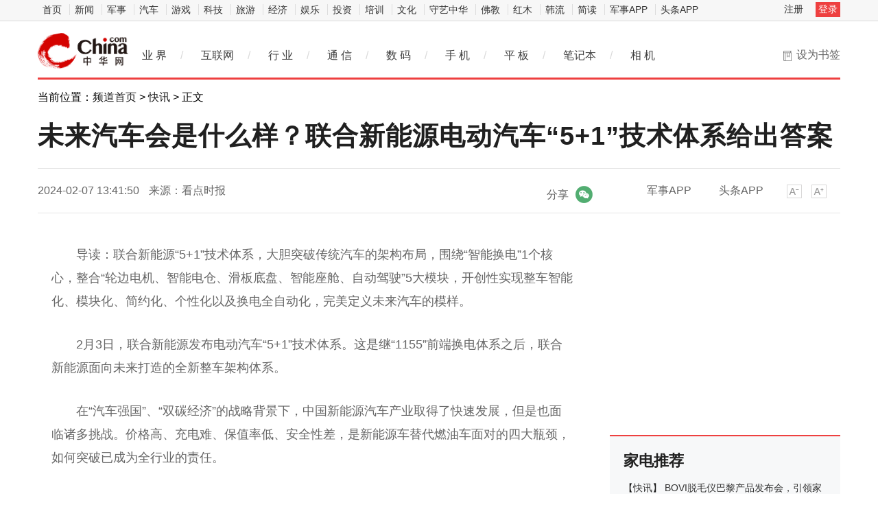

--- FILE ---
content_type: text/html
request_url: https://hea.china.com/article/20240207/022024_1481024.html
body_size: 12133
content:
 
<!doctype html>
<html>
<head>
<meta charset="utf-8">
<title>未来汽车会是什么样？联合新能源电动汽车“5+1”技术体系给出答案_中华网</title>
<meta name="keywords" content="产业资讯,科技动态,IT业界,通信,互联网,家电,数字生活,IT幽默,IPTV,3G,WEB2.0,IT人物,曝光台,科普,科学探索,科技新品,奇趣异事,手机,数码相机,MP3,笔记本,奇趣硬件">
<meta name="description" content="导读：联合新能源5+1技术体系，大胆突破传统汽车的架构布局，围绕智能换电1个核心，整合轮边电机、智能电仓、滑板底盘、智能座舱、自动驾驶   ">	
<meta http-equiv="Cache-Control" content="no-siteapp" />
<meta http-equiv="Cache-Control" content="no-transform" />
<link href="https://tech.china.com/static_digi/css/article-style.css" rel="stylesheet" />
<link href="https://tech.china.com/static_digi/css/video-js.min.css" rel="stylesheet" media="all" />
<link href="https://tech.china.com/static_digi/css/style_print.css" rel="stylesheet" media="print" />
<script src="https://tech.china.com/static_digi/js/jquery-1.11.1.min.js"></script>
<link rel="shortcut icon" href="https://tech.china.com/static_digi/images/favicon.ico" type="image/x-icon">	
<script src="https://tech.china.com/static_digi/js/uaredirect.js"></script>
<SCRIPT type=text/javascript>uaredirect("http://m.tech.china.com/hea/article/20240207/022024_1481024.html");</SCRIPT>	
<!--控制字体大小js-->	
<script src="https://tech.china.com/static_digi/js/function.js"></script>
<script src="https://tech.china.com/static_digi/js/jquery.qrcode.min.js"></script>
		<script src="https://tech.china.com/static_digi/js/article.js"></script>
<!--控制字体大小js-->
<style>
 .top_header_logo {
    position: relative;
    width: 195px;
    height: 50px;
    display: block;
    float: left;
    background: url(//www.china.com/zh_cn/img1905/2020/v21_logo@2x.png) no-repeat 0 50%;
    background-size: auto 30px;
}
.main-header .top_header_logo a {
    display: block;
    height: 100%;
    font-size: 12px;
    overflow: hidden;
    text-indent: -666px;
} 
.top_header_logo_channel {
    float: left;
    font-size: 29px;
    line-height: 50px;
    color: #000;
}
.article_info {
    position: relative;
    margin-top: 25px;
    color: #8D8D8D;
    height: 25px;
    line-height: 25px;
    font-size: 16px;
}
.article_info .share{line-height:25px;float:right;text-align:center;}
.article_info .share em{display:inline-block;vertical-align:top;font-style: normal;}
.article_info .share i{vertical-align:top;margin-left:10px;display:inline-block;width:25px;height:25px;background-position:50% 50%;background-repeat:no-repeat;background-size:contain;overflow:hidden;text-indent:-200px;cursor:pointer;}
.article_info .share i.wx{background-image:url(https://tech.china.com/static_digi/images/weixin.png);}
.article_info .share i.pyq{}
.article_info .share .qrcode_wrap{z-index:1;width:120px;height:180px;padding:20px 20px 0;position:absolute;right:40px;top:40px;background:#fff;border:solid 1px #ddd;border-radius:4px;line-height:20px;color:#333;font-size:12px;font-weight:normal;color:#666;}
.article_info .share .qrcode_close{color: #333;text-decoration: none; width:15px;height:15px;position:absolute;right:2px;top:2px;font-size:15px;line-height:13px;}
.article_info .hidden{display: none;}
.article_info p{
	margin: 0;
}
</style>	
</head>
<!--导航栏-1start-->	
<div class="channel-nav-bg">
  <div class="channel-nav">
    <div class="channel-nav-list"> 
	<a href="http://www.china.com/" target="_blank">首页</a>
	<a href="//news.china.com/" target="_blank">新闻</a>
	<a href="//military.china.com" target="_blank">军事</a>
	<a href="http://auto.china.com/" target="_blank">汽车</a>
	<a href="http://game.china.com/" target="_blank">游戏</a>
	<a href="http://tech.china.com/" target="_blank">科技</a>
	<a href="http://travel.china.com/" target="_blank">旅游</a>
	<a href="http://finance.china.com/" target="_blank">经济</a>
	<a href="http://ent.china.com/" target="_blank">娱乐</a>
	<a href="http://money.china.com" target="_blank">投资</a>
	<a href="http://peixun.china.com" target="_blank">培训</a>
	<a href="http://culture.china.com/" target="_blank">文化</a>
	<a href="http://shouyi.china.com/" target="_blank">守艺中华</a>
	<a href="//fo.china.com/" target="_blank">佛教</a>
	<a href="http://hongmu.china.com" target="_blank">红木</a>
	<a href="http://korea.china.com/" target="_blank">韩流</a>
	<a href="http://club.china.com/" target="_blank">简读</a>
	<a href="//toutiaoapp.china.com/public/download?appName=ch_mil&channel=china5" target="_blank">军事APP</a>
	<a href="//toutiaoapp.china.com/public/download?appName=ch_hl&channel=china5" target="_blank">头条APP</a> 
	  </div>
    <div class="channel-nav-login" id="chanTopNavLogin"> <a href="#" target="_blank">注册</a> <a href="#" class="channel-nav-entry" target="_blank">登录</a> </div>
  </div>
</div>		
<!--导航栏-1end-->
<!--导航栏-2start-->	
<div class="main-header">
  <h1 class="top_header_logo"><a href="/" target="_blank">中华网家电</a></h1>
 
  <div class="header-addfav">设为书签<span class="header-addfav-area"><strong>Ctrl+D</strong>将本页面保存为书签，全面了解最新资讯，方便快捷。</span></div>
<div id="newsNav"> 
  <a href="http://tech.china.com/articles/" target="_blank">业 界</a><em>/</em> 
  <a href="http://tech.china.com/internet/" target="_blank">互联网</a><em>/</em> 
  <a href="http://tech.china.com/industrys/" target="_blank">行 业</a><em>/</em> 
  <a href="http://tech.china.com/telphone/" target="_blank">通 信</a><em>/</em> 
  <a href="http://digi.china.com/" target="_blank">数 码</a><em>/</em> 
  <a href="http://digi.china.com/smartphone/" target="_blank">手 机</a><em>/</em> 
  <a href="http://digi.china.com/tabletpc/" target="_blank">平 板</a><em>/</em> 
  <a href="http://digi.china.com/notebookpc/" target="_blank">笔记本</a><em>/</em> 
  <a href="http://digi.china.com/cameradv/" target="_blank">相 机</a> 
</div>
</div>
<!--导航栏-2end-->
<!--位置导航start-->	
<div class="epMisc" id="epMisc">
  <div class="epMiscCon">
    <div id="chan_breadcrumbs">
      当前位置：<a href="https://tech.china.com/">频道首页</a> &gt; <a href="http://hea.china.com/home/">快讯</a> &gt; 正文    </div>
  </div>
</div>
<!--位置导航end-->	
<div id="chan_mainBlk" class="clearfix">
<!--标题start-->	
  <h1 id="chan_newsTitle">未来汽车会是什么样？联合新能源电动汽车“5+1”技术体系给出答案</h1>
<!--标题end-->		
  <div class="chan_newsInfo" id="chan_newsInfo">
    <div class="chan_newsInfo_body" id="js-article-title" data-grid="300">
      <div class="chan_newsInfo_title">未来汽车会是什么样？联合新能源电动汽车“5+1”技术体系给出答案</div>
      <div class="chan_newsInfo_source"><span class="time">2024-02-07 13:41:50</span> <span class="source">来源：看点时报</span> </div>
      <div class="chan_newsInfo_link" id=“chan_newsInfo_link”> <a href="#" class="chan_newsInfo_font_small" onclick="doZoom('chan_newsDetail',-1); return false;">小</a> <a href="#" class="chan_newsInfo_font_big" onclick="doZoom('chan_newsDetail',1); return false;">大</a>
        <div class="cn_share"> </div> </div>
      <div class="chan_app_upload"><a href="https://toutiaoapp.china.com/public/download?appName=ch_mil&channel=china4" target="_blank">军事APP</a><a href="https://toutiaoapp.china.com/public/download?appName=ch_hl&channel=china4" target="_blank">头条APP</a></div>
    <div class="article_info" style="display: inline-block;left: 40%;">
			<div class="share">
				<em>分享</em><i class="wx" id="js-share-weixin">微信</i>
				<div class="qrcode_wrap hidden" id="js-qrcode-wrap">
					<a href="javascript:;" target="_self" class="qrcode_close" id="js-qrcode-close" title="关闭">×</a>
					<div id="js-qrcode-img"></div>
					<p>用微信扫码二维码</p>
					<p>分享至好友和朋友圈</p>
				</div>
			</div>
		</div>
	</div>
  </div>
  <div id="chan_mainBlk_lft"> 
<script>
/**
* 通过data-grid属性获取浮动开始位置
*  @param {type} id 从id元素位置开始浮动
*  @param {int} 传入滚动数值
*  @param {type} end 滚动到id元素位置停止浮动
*/
function itemPosition(start,scroll,end){
  var id = $('#'+start),
      end = end||'',
      endgrid = 0;
  if(id.length>0){
      if($('#'+end).length>0){
          var endobj = $('#'+end);
          endgrid = endobj.offset().top;
      }
      //console.log(endgrid);
      var figure = id.attr('data-grid') || id.offset().top;
      if(scroll>figure){
          if(endgrid && scroll>endgrid){
              id.removeClass("fixed");
          }else{
              id.addClass("fixed");
          }
      }else{
          id.removeClass("fixed");
      }
  }
};

/**
* 整体函数调用相关
*/
function init(){
// 窗口上下滚动相关
    $(window).scroll(function() {
        var scltop = $(window).scrollTop();
        // 导航浮动
        itemPosition('js-article-title',scltop,'js-article-bottom');//终极页
        });
}
$(function(){
  init();
});
</script>
    <div id="chan_newsBlk">
      <div id="chan_newsDetail">
			
                <p font-size:="" hiragino="" micro="" microsoft="" sans="" style="margin: 0px; padding: 0.8em 0px; text-indent: 2em; color: rgb(102, 102, 102); font-family: " wenquanyi="">导读：联合新能源&ldquo;5+1&rdquo;技术体系，大胆突破传统汽车的架构布局，围绕&ldquo;智能换电&rdquo;1个核心，整合&ldquo;轮边电机、智能电仓、滑板底盘、智能座舱、自动驾驶&rdquo;5大模块，开创<span class="keyword">性</span>实现整车智能化、模块化、简约化、个<span class="keyword">性</span>化以及换电全自动化，完美定义未来汽车的模样。</p>
<p font-size:="" hiragino="" micro="" microsoft="" sans="" style="margin: 0px; padding: 0.8em 0px; text-indent: 2em; color: rgb(102, 102, 102); font-family: " wenquanyi="">2月3日，联合新能源发布电动汽车&ldquo;5+1&rdquo;技术体系。这是继&ldquo;1155&rdquo;前端换电体系之后，联合新能源面向未来打造的全新整车架构体系。</p>
<p font-size:="" hiragino="" micro="" microsoft="" sans="" style="margin: 0px; padding: 0.8em 0px; text-indent: 2em; color: rgb(102, 102, 102); font-family: " wenquanyi="">在&ldquo;汽车强国&rdquo;、&ldquo;双碳经济&rdquo;的战略背景下，<span class="keyword">中国</span>新能源汽车产业取得了快速发展，但是也面临诸多挑战。价格高、充电难、保值率低、安全<span class="keyword">性</span>差，是新能源车替代燃油车面对的四大瓶颈，如何突破已成为全行业的责任。</p>
<p font-size:="" hiragino="" micro="" microsoft="" sans="" style="margin: 0px; padding: 0.8em 0px; text-indent: 2em; color: rgb(102, 102, 102); font-family: " wenquanyi="">联合新能源&ldquo;5+1&rdquo;技术体系，大胆突破传统汽车的架构布局，围绕&ldquo;智能换电&rdquo;1个核心，整合&ldquo;轮边电机、智能电仓、滑板底盘、智能座舱、自动驾驶&rdquo;5大模块，开创<span class="keyword">性</span>实现整车智能化、模块化、简约化、个<span class="keyword">性</span>化以及换电全自动化，完美定义未来汽车的模样。</p>
<p font-size:="" hiragino="" micro="" microsoft="" sans="" style="margin: 0px; padding: 0.8em 0px; text-indent: 2em; color: rgb(102, 102, 102); font-family: " wenquanyi="">相比传统汽车架构的复杂<span class="keyword">性</span>，联合汽车&ldquo;5+1&rdquo;技术体系通过模块化设计、智能化组合， 使整车更安全，品质更稳定，生产效率更高，制造成本更低。采用&ldquo;1155&rdquo;前端换电体系，换<span class="keyword">电站</span>密集布设，换电无处不在、无时不在，可实现1分钟全自动换电，比加油更便捷，让用户彻底告别里程焦虑，使电动汽车全面替代燃油车成为可能。</p>
<p align="center" font-size:="" hiragino="" micro="" microsoft="" sans="" style="margin: 0px; padding: 0.8em 0px; text-indent: 2em; color: rgb(102, 102, 102); font-family: " wenquanyi=""><img align="" alt="" border="0" src="https://i2023.danews.cc/upload/doc/202402/07/65c307c8e06ae.jpg" style="border: 0px; vertical-align: top; max-width: 600px; display: block; margin: auto;" width="1269" /></p>
<p font-size:="" hiragino="" micro="" microsoft="" sans="" style="margin: 0px; padding: 0.8em 0px; text-indent: 2em; color: rgb(102, 102, 102); font-family: " text-align:="" wenquanyi="">(图：联合新能源胶州上合示范区智捷工厂)</p>
<p font-size:="" hiragino="" micro="" microsoft="" sans="" style="margin: 0px; padding: 0.8em 0px; text-indent: 2em; color: rgb(102, 102, 102); font-family: " wenquanyi="">资料显示，联合新能源创始于2018年，是一家专注于电动汽车领域创新的科技公司。从2019年10月完成第一代测试版换电底盘的研发，11月完成第一代换电柜及第一代换电车&mdash;&mdash;奇瑞小蚂蚁的研发;到2022年7月第二代换电柜、第二代换电车&mdash;&mdash; 奇瑞海豚、标准动力电池及软件系统的研发，12月完成第三代换电柜、第三代换电车&mdash;&mdash;福田图雅诺的研发;再到2024年1月25日全球首款换电轻卡凯马凯捷EM3挂牌上路，2月2日一汽解放虎6G换电轻卡下线;联合新能源从最初的方案构想到后面的技术开发和商业化落地，用5年时间实现了产品和技术的3次迭代，已达到商业化落地和大规模推广的程度。</p>
<p align="center" font-size:="" hiragino="" micro="" microsoft="" sans="" style="margin: 0px; padding: 0.8em 0px; text-indent: 2em; color: rgb(102, 102, 102); font-family: " wenquanyi=""><img align="" alt="" border="0" src="https://i2023.danews.cc/upload/doc/202402/07/65c307e612018.jpg" style="border: 0px; vertical-align: top; max-width: 600px; display: block; margin: auto;" width="1269" /></p>
<p font-size:="" hiragino="" micro="" microsoft="" sans="" style="margin: 0px; padding: 0.8em 0px; text-indent: 2em; color: rgb(102, 102, 102); font-family: " wenquanyi="">联合新能源相关负责人表示，&ldquo; 5+1&rdquo;技术体系的发布，标志着联合新能源以超前的智慧、专业的眼光和卓越的创新力，将未来汽车的图景照进现实。相信在&ldquo;电动汽车&rdquo;这条赛道上，联合新能源必将异军突起，引领行业快速发展。</p>
<p color:="" font-size:="" font-weight:="" hiragino="" micro="" microsoft="" sans="" style="margin: 0px; padding: 0.8em 0px; text-indent: 2em; font-family: " wenquanyi="">免责声明：市场有风险，选择需谨慎！此文仅供参考，不作买卖依据。</p>
<p class="editor">责任编辑：kj005</p>
				<!--文章投诉热线-->
								<a style="display:block;margin-top:100px;font-size:14px; text-decoration: none;"> 文章投诉热线:182 3641 3660&nbsp; 投诉邮箱:7983347 16@qq.com</a>				      </div>
      <div class="pageStyle5">
        <div id="chan_multipageNumN"></div>
      </div>
    	  		<div id="IndiKeyword"  style="color:white;font-size:12px">关键词：
 

</div>
      <!-- 关键字搜索条 -->
<!--广告start 640*90-->		
<div class="adsame padtop10"><script async src="//pagead2.googlesyndication.com/pagead/js/adsbygoogle.js"></script>
<!-- 970*90��ɫ -->
<ins class="adsbygoogle"
     style="display:inline-block;width:640px;height:90px"
     data-ad-client="ca-pub-2539936277555907"
     data-ad-slot="7211786270"></ins>
<script>
(adsbygoogle = window.adsbygoogle || []).push({});
</script></div>
<!--广告end 640*90-->		
<!--文章start-->
<div class="epbWrap">
<div class="eppagebottom clearfix" id="eppagebottom">
	
  <div class="imgNews"> <a target="_blank" href="http://hea.china.com/hea/20220127/20220127997567.html">
	<div class="imgBox"> <img alt="洗碗机爆发在即 国产品牌逐渐成为市场主流" src="http://techchina.nancai.net/2022/0127/20220127020256319.png" /> </div>
	<p class="imgTit">洗碗机爆发在即 国产品牌逐渐成为市场主流</p>
	</a> </div>
	
  <div class="imgNews"> <a target="_blank" href="http://hea.china.com/article/20210910/092021_872511.html">
	<div class="imgBox"> <img alt="金融科技下，金融企业如何保障信息安全" src="https://aliypic.oss-cn-hangzhou.aliyuncs.com/Uploadfiles/20210910/2021091014164234.001.png" /> </div>
	<p class="imgTit">金融科技下，金融企业如何保障信息安全</p>
	</a> </div>
	
  <div class="imgNews"> <a target="_blank" href="http://hea.china.com/article/20210910/092021_872496.html">
	<div class="imgBox"> <img alt="主播雨化田们再接新活，这次让网友们下载的是交管12123APP" src="http://techchina.nancai.net/2023/0213/20230213031419670.jpg" /> </div>
	<p class="imgTit">主播雨化田们再接新活，这次让网友们下载的是交管12123APP</p>
	</a> </div>
	
  <div class="imgNews"> <a target="_blank" href="http://hea.china.com/article/20210910/092021_872491.html">
	<div class="imgBox"> <img alt="深圳看到科技发布Kandao Meeting S 180°超广角智能视频会议机" src="http://techchina.nancai.net/2022/0425/20220425091935522.jpg" /> </div>
	<p class="imgTit">深圳看到科技发布Kandao Meeting S 180°超广角智能视频会议机</p>
	</a> </div>
</div>
</div>
<!--文章end--> 
</div> 
 
    <!--为你推荐start-->
    <div class="chan_wntj" id="chan_wntj">
      <div class="chan_wntjcon" id="chan_wntjcon0">
		  
        <div class="wntjItem item_defaultView clearfix">
          <div class="item_img loading"><a href="http://hea.china.com/article/20240222/022024_1483459.html" target="_blank"><img class="lazy" src="http://i2023.danews.cc/upload/doc/20240222/65d7051e830a5.png" data-original="http://i2023.danews.cc/upload/doc/20240222/65d7051e830a5.png"></a></div>
          <div class="item_con">
            <div class="item-text">
              <h3 class="tit"><a href="http://hea.china.com/article/20240222/022024_1483459.html" target="_blank">明智之选：圣奥揭秘灵活办公家具为何更具吸引力</a></h3>
              <div class="item_foot"><span class="time">2024-02-22 16:48:29</span><span class="tag" >明智之选：圣奥揭秘灵活办公家具为何更具吸引力</span></div>
            </div>
          </div>
        </div>  
		  
        <div class="wntjItem item_defaultView clearfix">
          <div class="item_img loading"><a href="http://hea.china.com/article/20240220/022024_1482415.html" target="_blank"><img class="lazy" src="http://img.danews.cc/upload/doc/20240220/65d3fc92e1807.png" data-original="http://img.danews.cc/upload/doc/20240220/65d3fc92e1807.png"></a></div>
          <div class="item_con">
            <div class="item-text">
              <h3 class="tit"><a href="http://hea.china.com/article/20240220/022024_1482415.html" target="_blank">“聚势而上 创赢未来”2024河南聚量年会盛典圆满落幕</a></h3>
              <div class="item_foot"><span class="time">2024-02-20 09:47:24</span><span class="tag" >“聚势而上 创赢未来”2024河南聚量年会盛典圆满落幕</span></div>
            </div>
          </div>
        </div>  
		<div class="wntjItem item_defaultView clearfix">
          <div class="item_con" style="float: left;">
            <div class="item-text">
              <h3 class="tit"><a href="http://hea.china.com/article/20240117/012024_1472376.html" target="_blank">微众银行与金财互联达成合作，助力中小微企业数字化升级转型</a></h3>
              <div class="item_foot"><span class="time">2024-01-17 18:24:39</span><span class="tag" >微众银行与金财互联达成合作，助力中小微企业数字化升级转型</span></div>
            </div>
          </div>
        </div>  
		<div class="wntjItem item_defaultView clearfix">
          <div class="item_con" style="float: left;">
            <div class="item-text">
              <h3 class="tit"><a href="http://hea.china.com/article/20240102/012024_1466012.html" target="_blank">第五届婚姻家庭调解研讨会在京召开</a></h3>
              <div class="item_foot"><span class="time">2024-01-02 13:07:07</span><span class="tag" >第五届婚姻家庭调解研讨会在京召开</span></div>
            </div>
          </div>
        </div>  
		  
        <div class="wntjItem item_defaultView clearfix">
          <div class="item_img loading"><a href="http://hea.china.com/article/20231226/122023_1461973.html" target="_blank"><img class="lazy" src="http://image.danews.cc/upload/doc/20231220/658299f5b47a6.png" data-original="http://image.danews.cc/upload/doc/20231220/658299f5b47a6.png"></a></div>
          <div class="item_con">
            <div class="item-text">
              <h3 class="tit"><a href="http://hea.china.com/article/20231226/122023_1461973.html" target="_blank">疯狂小杨哥捐款1200万善款及物资驰援甘肃震区</a></h3>
              <div class="item_foot"><span class="time">2023-12-26 13:32:24</span><span class="tag" >疯狂小杨哥捐款1200万善款及物资驰援甘肃震区</span></div>
            </div>
          </div>
        </div>  
		  
        <div class="wntjItem item_defaultView clearfix">
          <div class="item_img loading"><a href="http://hea.china.com/article/20231206/122023_1451714.html" target="_blank"><img class="lazy" src="http://img.danews.cc/upload/doc/20231206/65701dd4a2ec2.png" data-original="http://img.danews.cc/upload/doc/20231206/65701dd4a2ec2.png"></a></div>
          <div class="item_con">
            <div class="item-text">
              <h3 class="tit"><a href="http://hea.china.com/article/20231206/122023_1451714.html" target="_blank">科技让下厨更轻松，康豆豆新一代破壁豆浆机引领行业标准革新</a></h3>
              <div class="item_foot"><span class="time">2023-12-06 16:30:02</span><span class="tag" >科技让下厨更轻松，康豆豆新一代破壁豆浆机引领行业标准革新</span></div>
            </div>
          </div>
        </div>  
  
      </div>
    </div>
    <!--为你推荐end--> 
 
    <!--相关新闻start-->
    <div class="chan_xgxw" id="chan_xgxw">
      <h3 class="chan_xgxwhd"><strong>相关新闻</strong></h3>
      <div class="chan_xgxwbd">
		  
        <div class="wntjItem item_titleView clearfix">
          <div class="item_con">
            <h3 class="tit"><a href="http://hea.china.com/article/20240228/022024_1485408.html" target="_blank">四十如新向上而生，以创新之力坚守品质初心</a></h3>
            <p class="desc"><a href="http://hea.china.com/article/20240228/022024_1485408.html" target="_blank">砥砺四十年，奋斗铸辉煌。2024年，如新集团迎来了成立四十周年的重要里程碑。四十年来，如新集团始终坚...</a></p>
          </div>
          <div class="item_foot"> <span class="time">2024-02-28 13:34:24</span> <!--<span class="tag"></span>--> </div>
        </div>
		  
        <div class="wntjItem item_titleView clearfix">
          <div class="item_con">
            <h3 class="tit"><a href="http://hea.china.com/article/20240228/022024_1485407.html" target="_blank">以品质服务点亮万家灯火，恒洁连续五年“春节服务不打烊”</a></h3>
            <p class="desc"><a href="http://hea.china.com/article/20240228/022024_1485407.html" target="_blank">这个春节，流动的中国活力满满、热气腾腾。火车票一票难求，各个景区开启了人山人海模式，春节档票房再...</a></p>
          </div>
          <div class="item_foot"> <span class="time">2024-02-28 13:34:05</span> <!--<span class="tag"></span>--> </div>
        </div>
		  
        <div class="wntjItem item_titleView clearfix">
          <div class="item_con">
            <h3 class="tit"><a href="http://hea.china.com/article/20240228/022024_1485394.html" target="_blank">薇凯医疗全力以赴为客户寻找最优秀的医疗美容资源</a></h3>
            <p class="desc"><a href="http://hea.china.com/article/20240228/022024_1485394.html" target="_blank">薇凯医疗致力于为客户提供更好的解决方案，创造更好的生活场景。薇凯明白美丽和健康对我们的生活品质至...</a></p>
          </div>
          <div class="item_foot"> <span class="time">2024-02-28 13:26:38</span> <!--<span class="tag"></span>--> </div>
        </div>
		  
        <div class="wntjItem item_titleView clearfix">
          <div class="item_con">
            <h3 class="tit"><a href="http://hea.china.com/article/20240228/022024_1485393.html" target="_blank">以酿美酒标准护长江 成就“大国浓香”生态标杆</a></h3>
            <p class="desc"><a href="http://hea.china.com/article/20240228/022024_1485393.html" target="_blank">在三江之畔，有一片生态湿地，遥遥望去水草丰茂，夕阳西下，飞鸟掠影，伴着落日余晖，构成了一幅自然和...</a></p>
          </div>
          <div class="item_foot"> <span class="time">2024-02-28 13:27:21</span> <!--<span class="tag"></span>--> </div>
        </div>
		  
        <div class="wntjItem item_titleView clearfix">
          <div class="item_con">
            <h3 class="tit"><a href="http://hea.china.com/article/20240228/022024_1485392.html" target="_blank">点赞！警察上门表扬了太平洋中介拾金不昧的行为</a></h3>
            <p class="desc"><a href="http://hea.china.com/article/20240228/022024_1485392.html" target="_blank">中国人的善良是一种内在的品质，与生俱来，如同火种和星光一样，无处不在，温暖着需要帮助的人。这种善...</a></p>
          </div>
          <div class="item_foot"> <span class="time">2024-02-28 13:26:53</span> <!--<span class="tag"></span>--> </div>
        </div>
		  
        <div class="wntjItem item_titleView clearfix">
          <div class="item_con">
            <h3 class="tit"><a href="http://hea.china.com/article/20240228/022024_1485391.html" target="_blank">薇凯健康管理追求的是从内到外的健康和美丽</a></h3>
            <p class="desc"><a href="http://hea.china.com/article/20240228/022024_1485391.html" target="_blank">薇凯健康管理建立了以营养、情绪、运动、医疗和环境为核心的五维健康管理体系，旨在为客户创造健康美好...</a></p>
          </div>
          <div class="item_foot"> <span class="time">2024-02-28 13:26:36</span> <!--<span class="tag"></span>--> </div>
        </div>
		  
        <div class="wntjItem item_titleView clearfix">
          <div class="item_con">
            <h3 class="tit"><a href="http://hea.china.com/article/20240228/022024_1485390.html" target="_blank">赵浩闳《飞驰人生热爱篇》开播 满怀激情与热血开启极速之旅</a></h3>
            <p class="desc"><a href="http://hea.china.com/article/20240228/022024_1485390.html" target="_blank">由导演十一月执导、许芃芃担任总编剧的赛车题材都市喜剧《飞驰人生热爱篇》将在今日于优酷视频独家播出...</a></p>
          </div>
          <div class="item_foot"> <span class="time">2024-02-28 13:26:09</span> <!--<span class="tag"></span>--> </div>
        </div>
		  
        <div class="wntjItem item_titleView clearfix">
          <div class="item_con">
            <h3 class="tit"><a href="http://hea.china.com/article/20240228/022024_1485389.html" target="_blank">一业主果断放弃集中供暖，改用地暖机自主供暖</a></h3>
            <p class="desc"><a href="http://hea.china.com/article/20240228/022024_1485389.html" target="_blank">采暖季来临之际，多地区集中供暖，出现暖气温度不达标，投诉不顺畅，冬天只能&quot;硬抗&quot;等诸多问题。而热泵...</a></p>
          </div>
          <div class="item_foot"> <span class="time">2024-02-28 13:25:48</span> <!--<span class="tag"></span>--> </div>
        </div>
		  
        <div class="wntjItem item_titleView clearfix">
          <div class="item_con">
            <h3 class="tit"><a href="http://hea.china.com/article/20240228/022024_1485386.html" target="_blank">地暖机品类的开创者，且看热立方在营销端的变革</a></h3>
            <p class="desc"><a href="http://hea.china.com/article/20240228/022024_1485386.html" target="_blank">空气源热泵产业延续了全球的热泵热潮，在2023年愈发火热，据《2023中国空气源热泵行业发展报告》显示，...</a></p>
          </div>
          <div class="item_foot"> <span class="time">2024-02-28 12:49:58</span> <!--<span class="tag"></span>--> </div>
        </div>
		  
        <div class="wntjItem item_titleView clearfix">
          <div class="item_con">
            <h3 class="tit"><a href="http://hea.china.com/article/20240228/022024_1485385.html" target="_blank">填补行业空白！卡萨帝首发《全屋智慧空气系统技术发展白皮书》</a></h3>
            <p class="desc"><a href="http://hea.china.com/article/20240228/022024_1485385.html" target="_blank">一次划时代的技术颠覆，往往会连同千行百业为之重塑。在行业自身发展与市场需求不断增加的双重作用下，...</a></p>
          </div>
          <div class="item_foot"> <span class="time">2024-02-28 12:47:47</span> <!--<span class="tag"></span>--> </div>
        </div>
      </div>
    </div>
    <!--相关新闻end--> 
  </div>
  <div id="chan_mainBlk_rgt">
  <div class="show_adver" style="width: 300px;margin: 10px 0;"><div class="adver_3"><script type="text/javascript" src="https://user.042.cn/adver/adver.js"></script><script type="text/javascript">getAdvert('.adver_3',1,'300px','300px');</script></div></div>
<!--广告start-->	  
<div class="side_dvs padtop0"><div class="block" style="margin-bottom:10px">

	<div class="block-content">
<script async src="//pagead2.googlesyndication.com/pagead/js/adsbygoogle.js"></script>
<!-- 300*250 -->
<ins class="adsbygoogle"
     style="display:inline-block;width:300px;height:250px"
     data-ad-client="ca-pub-2539936277555907"
     data-ad-slot="8688519473"></ins>
<script>
(adsbygoogle = window.adsbygoogle || []).push({});
</script>
		

    </div>

</div>




</div>
<!--广告end-->	  
    <!--科技推荐start-->
    <div class="side_zhtj">
      <h3 class="hd"><strong>家电推荐</strong></h3>
      <div class="side_zhtj_con">
        <ul class="side_zhtj_news">
			
          <li><em>【<a href="http://hea.china.com/home/" target="_blank">快讯</a>】</em> <span><a href="http://hea.china.com/article/20230403/042023_1251284.html" target="_blank" >BOVI脱毛仪巴黎产品发布会，引领家居美容科技的创新之潮</a></span></li>
			
          <li><em>【<a href="http://hea.china.com/home/" target="_blank">快讯</a>】</em> <span><a href="http://hea.china.com/article/20230306/032023_1233932.html" target="_blank" >可复美X国货新势力，感受中国成分的力量</a></span></li>
			
          <li><em>【<a href="http://hea.china.com/home/" target="_blank">快讯</a>】</em> <span><a href="http://hea.china.com/article/20230118/012023_1214527.html" target="_blank" >勇于突破，可复美荣获天下网商“2022年度OTT营销先锋品牌”</a></span></li>
			
          <li><em>【<a href="http://hea.china.com/home/" target="_blank">快讯</a>】</em> <span><a href="http://hea.china.com/article/20230109/012023_1209143.html" target="_blank" >梦百合快充床垫和梦百合朗怡床垫究竟有何区别？请收好这份攻略</a></span></li>
			
          <li><em>【<a href="http://hea.china.com/home/" target="_blank">快讯</a>】</em> <span><a href="http://hea.china.com/article/20221229/122022_1204295.html" target="_blank" >融入创新科技，梦百合快充床垫让“熬夜一族”摆脱失眠难题</a></span></li>
			
          <li><em>【<a href="http://hea.china.com/home/" target="_blank">快讯</a>】</em> <span><a href="http://hea.china.com/article/20221128/112022_1186247.html" target="_blank" >新视觉，新征程——可复美全新升级，谱写品牌新篇章</a></span></li>
        </ul>
      </div>
    </div>
    <!--科技推荐end-->
<!--广告start-->	  
<div class="side_dvs padtop10"><div class="block" style="margin-bottom:10px">

	<div class="block-content">
<script async src="//pagead2.googlesyndication.com/pagead/js/adsbygoogle.js"></script>
<!-- 300*250蓝色 -->
<ins class="adsbygoogle"
     style="display:inline-block;width:300px;height:250px"
     data-ad-client="ca-pub-2539936277555907"
     data-ad-slot="1165252676"></ins>
<script>
(adsbygoogle = window.adsbygoogle || []).push({});
</script>
	

    </div>

</div>




</div>
<!--广告end-->	    
    <!--数码图片start-->
    <div class="side_todayPic">
      <h3 class="hd"><strong>家电图片</strong></h3>
      <div class="side_todayPic_con" id="rt1431">
		  
        <div class="wntjItem item_sideView"> <a href="http://hea.china.com/article/20240221/022024_1482957.html" class="clearfix" target="_blank">
          <div class="item_img"> <img src="http://www.meitihuiclub.com/uploads/word/20240221/fec51ae6eb18769505f86046f0a91a69_html_3364d48f9a31c9e8.png"> </div>
          <div class="item_con">
            <h3 class="tit">智邦国际携手全球品牌代言人刘欢老师,以“数智一体化”与客户共赢数字价值</h3>
          </div>
          </a> </div>
		  
        <div class="wntjItem item_sideView"> <a href="http://hea.china.com/article/20240130/012024_1477391.html" class="clearfix" target="_blank">
          <div class="item_img"> <img src="http://service.mobtou.com/data/images/240130/240130102929721338160.png"> </div>
          <div class="item_con">
            <h3 class="tit">纳晖新能源、卡奥斯智慧能源与海聚新能源达成“普惠能源联合开发模式”战略合作，共同加速用户侧市场战略布局！</h3>
          </div>
          </a> </div>
		  
        <div class="wntjItem item_sideView"> <a href="http://hea.china.com/article/20240126/012024_1476025.html" class="clearfix" target="_blank">
          <div class="item_img"> <img src="http://objectem.oss-cn-shenzhen.aliyuncs.com/yhdoc/202401/26/202401260950171915827467.jpeg"> </div>
          <div class="item_con">
            <h3 class="tit">美丽“冻人”的雪天，谷医堂中医提醒大家要警惕“冻伤”</h3>
          </div>
          </a> </div>
		  
        <div class="wntjItem item_sideView"> <a href="http://hea.china.com/article/20240122/012024_1473869.html" class="clearfix" target="_blank">
          <div class="item_img"> <img src="https://img.toumeiw.cn/upload/images/20240122/58fb2c21fc1181e9ae9e0cc79e59a5f2.jpg"> </div>
          <div class="item_con">
            <h3 class="tit">王炯辉团队在天然石墨球化领域获重大突破</h3>
          </div>
          </a> </div>
      </div>
    </div>
    <!--数码图片end--> 
    <!--广告位start-->
    <div class="side_dvs padtop10"><div class="block" style="margin-bottom:10px">

	<div class="block-content">
<script async src="//pagead2.googlesyndication.com/pagead/js/adsbygoogle.js"></script>
<!-- 300*250 -->
<ins class="adsbygoogle"
     style="display:inline-block;width:300px;height:250px"
     data-ad-client="ca-pub-2539936277555907"
     data-ad-slot="5595452274"></ins>
<script>
(adsbygoogle = window.adsbygoogle || []).push({});
</script>
		

    </div>

</div>



</div>
    <!--广告位end-->
    <!--新闻排行start-->
    <div class="side_chan">
      <h3 class="side_chanTit"><strong>新闻排行</strong></h3>
      <div class="epReci">
        <ul class="epReciList" id="epReciList">
			
          <li><em class="epReciInd"><i class="ind-1">1</i></em>
            <h3 class="epReciHotword"><a href="http://m.tech.china.com/redian/2022/1109/112022_1174824.html" target="_blank">从&ldquo;小树苗&rdquo;到&ldquo;大森林&rdquo; 成都...</h3>
            </a><!--<span class="epReciValue">2022-11-09 21:02:27 </span>--></li>
			
          <li><em class="epReciInd"><i class="ind-2">2</i></em>
            <h3 class="epReciHotword"><a href="http://hea.china.com/hea/20220209/202202091004028.html" target="_blank">探索新赛道 哪个领域能成为家电...</h3>
            </a><!--<span class="epReciValue">2022-02-09 13:36:17 </span>--></li>
			
          <li><em class="epReciInd"><i class="ind-3">3</i></em>
            <h3 class="epReciHotword"><a href="http://hea.china.com/hea/20220209/202202091004027.html" target="_blank">2021年全球TV出货下降6.2% 面板...</h3>
            </a><!--<span class="epReciValue">2022-02-09 13:36:15 </span>--></li>
			
          <li><em class="epReciInd"><i class="ind-4">4</i></em>
            <h3 class="epReciHotword"><a href="http://hea.china.com/hea/20220209/202202091004026.html" target="_blank">巨头争相布局全屋智能 市场向AI...</h3>
            </a><!--<span class="epReciValue">2022-02-09 13:36:13 </span>--></li>
			
          <li><em class="epReciInd"><i class="ind-5">5</i></em>
            <h3 class="epReciHotword"><a href="http://hea.china.com/hea/20220209/202202091004023.html" target="_blank">Mini LED市场不及预期 产业陷...</h3>
            </a><!--<span class="epReciValue">2022-02-09 13:40:47 </span>--></li>
			
          <li><em class="epReciInd"><i class="ind-6">6</i></em>
            <h3 class="epReciHotword"><a href="http://hea.china.com/hea/20220209/202202091004022.html" target="_blank">海南省市场监管局抽查10批次快热...</h3>
            </a><!--<span class="epReciValue">2022-02-09 13:39:59 </span>--></li>
			
          <li><em class="epReciInd"><i class="ind-7">7</i></em>
            <h3 class="epReciHotword"><a href="http://hea.china.com/hea/20220209/202202091004021.html" target="_blank">智能化开辟产品创新边界 智能坐...</h3>
            </a><!--<span class="epReciValue">2022-02-09 13:36:14 </span>--></li>
			
          <li><em class="epReciInd"><i class="ind-8">8</i></em>
            <h3 class="epReciHotword"><a href="http://hea.china.com/hea/20220209/202202091004020.html" target="_blank">中国制造主导高端冰箱 进入新一...</h3>
            </a><!--<span class="epReciValue">2022-02-09 13:36:12 </span>--></li>
			
          <li><em class="epReciInd"><i class="ind-9">9</i></em>
            <h3 class="epReciHotword"><a href="http://digi.china.com/digi/20220209/202202091003996.html" target="_blank">苹果或正开发Apple Music新功能...</h3>
            </a><!--<span class="epReciValue">2022-02-09 13:27:59 </span>--></li>
			
          <li><em class="epReciInd"><i class="ind-10">10</i></em>
            <h3 class="epReciHotword"><a href="http://digi.china.com/digi/20220209/202202091003991.html" target="_blank">欧洲智能手机2021年&ldquo;现状&rdquo;：三...</h3>
            </a><!--<span class="epReciValue">2022-02-09 13:27:59 </span>--></li>
        </ul>
      </div>
    </div>
    <!--新闻排行end-->
<!--广告位start-->
    <div class="side_dvs padtop10"><div class="block" style="margin-bottom:10px">
	<div class="block-content">
		<script type="text/javascript">
			(function () {
				var p = "Ryz_" + Math.random().toString(36).slice(2);
				document.write('<div style="" id="' + p + '"></div>');
				(window.ryzenAdSlots = window.ryzenAdSlots || []).push({
					id: "u3730628",
					parent: p,
					cnzz: "1276884035"
				});
			})();
		</script>
    </div>
</div>

</div>
<!--广告位end-->	  
  </div>
</div>
<!--底部start-->
<div class="footer" id="footer"> 
	网上不良信息举报电话：(010)52598588-8758<br>
<img src="https://tech.china.com/static_digi/picture/logo-cdc.png" width="20" height="17"> 
	<a href="http://www.china.com/zh_cn/general/about.html" target="_blank">关于中华网</a> | 
	<a href="http://www.china.com/zh_cn/general/advert.html" target="_blank">广告服务</a> | 
	<a href="http://tech.china.com/abouts/contactus/" target="_blank">联系我们</a> |
	<a href="http://www.china.com/zh_cn/general/job.html" target="_blank">招聘信息</a> |
    <a href="http://www.china.com/zh_cn/general/bqsm.html" target="_blank">版权声明</a> |
    <a href="http://www.china.com/zh_cn/general/legal.html" target="_blank">豁免条款</a> |
    <a href="http://www.china.com/zh_cn/general/links.html" target="_blank">友情链接</a> |
    <a href="http://www.china.com/zh_cn/general/news.html" target="_blank">中华网动态</a><br>	
  版权所有 中华网 
</div>
<script>
(function(){
    var bp = document.createElement('script');
    var curProtocol = window.location.protocol.split(':')[0];
    if (curProtocol === 'https') {
        bp.src = 'https://zz.bdstatic.com/linksubmit/push.js';
    }
    else {
        bp.src = 'http://push.zhanzhang.baidu.com/push.js';
    }
    var s = document.getElementsByTagName("script")[0];
    s.parentNode.insertBefore(bp, s);
})();
</script>
<script>
    var _hmt = _hmt || [];
    (function() {
        var hm = document.createElement("script");
        hm.src = "//hm.baidu.com/hm.js?e07b43d0c5e207061a2291ee94e0c066";
        var s = document.getElementsByTagName("script")[0];
        s.parentNode.insertBefore(hm, s);
    })();
</script>	
<!--底部end--> 
<script charset="UTF-8" language="javascript" src="//data.dzxwnews.com/a.php"></script>	
</body>
</html>


--- FILE ---
content_type: text/html; charset=utf-8
request_url: https://www.google.com/recaptcha/api2/aframe
body_size: 268
content:
<!DOCTYPE HTML><html><head><meta http-equiv="content-type" content="text/html; charset=UTF-8"></head><body><script nonce="b7rB31KLvMzWtc6-DekyVA">/** Anti-fraud and anti-abuse applications only. See google.com/recaptcha */ try{var clients={'sodar':'https://pagead2.googlesyndication.com/pagead/sodar?'};window.addEventListener("message",function(a){try{if(a.source===window.parent){var b=JSON.parse(a.data);var c=clients[b['id']];if(c){var d=document.createElement('img');d.src=c+b['params']+'&rc='+(localStorage.getItem("rc::a")?sessionStorage.getItem("rc::b"):"");window.document.body.appendChild(d);sessionStorage.setItem("rc::e",parseInt(sessionStorage.getItem("rc::e")||0)+1);localStorage.setItem("rc::h",'1768608957183');}}}catch(b){}});window.parent.postMessage("_grecaptcha_ready", "*");}catch(b){}</script></body></html>